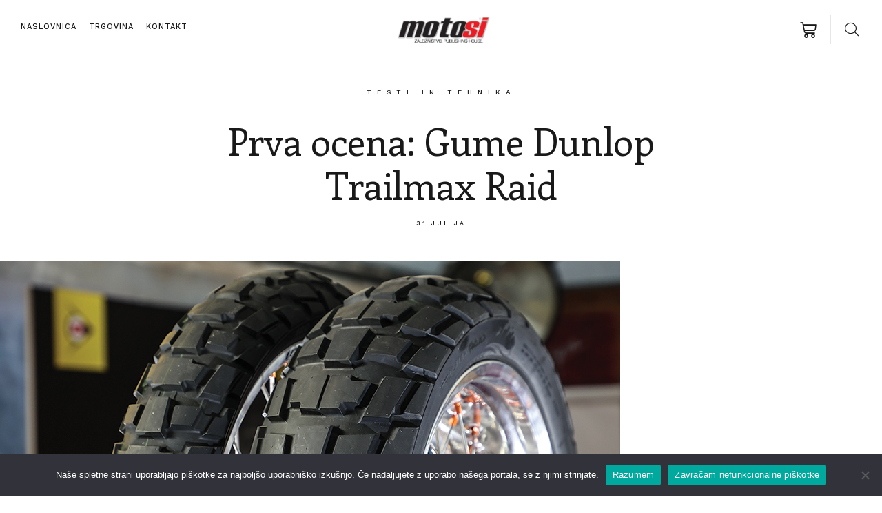

--- FILE ---
content_type: text/css
request_url: https://www.moto.si/wp-content/uploads/elementor/custom-icons/theme-icons/style.css?ver=1.0.0
body_size: 276
content:
@font-face {
  font-family: 'theme-icons';
  src:
    url('fonts/theme-icons.ttf?a2tc3n') format('truetype'),
    url('fonts/theme-icons.woff?a2tc3n') format('woff'),
    url('fonts/theme-icons.svg?a2tc3n#theme-icons') format('svg');
  font-weight: normal;
  font-style: normal;
  font-display: block;
}

[class^="vamtam-theme-"], [class*=" vamtam-theme-"] {
  /* use !important to prevent issues with browser extensions that change fonts */
  font-family: 'theme-icons' !important;
  speak: never;
  font-style: normal;
  font-weight: normal;
  font-variant: normal;
  text-transform: none;
  line-height: 1;

  /* Better Font Rendering =========== */
  -webkit-font-smoothing: antialiased;
  -moz-osx-font-smoothing: grayscale;
}

.vamtam-theme-arrow-left:before {
  content: "\e900";
}
.vamtam-theme-arrow-right:before {
  content: "\e901";
}
.vamtam-theme-arrow-down:before {
  content: "\e902";
}
.vamtam-theme-arrow-up:before {
  content: "\e903";
}
.vamtam-theme-spot:before {
  content: "\e904";
}
.vamtam-theme-menu:before {
  content: "\e905";
}
.vamtam-theme-search:before {
  content: "\e906";
}
.vamtam-theme-search-short:before {
  content: "\e90b";
}
.vamtam-theme-shoping-cart:before {
  content: "\e907";
}
.vamtam-theme-close:before {
  content: "\e908";
}
.vamtam-theme-minus:before {
  content: "\e909";
}
.vamtam-theme-plus:before {
  content: "\e90a";
}
.vamtam-theme-slash:before {
  content: "\e90c";
}


--- FILE ---
content_type: text/css
request_url: https://www.moto.si/wp-content/uploads/elementor/css/post-9312.css?ver=1715864820
body_size: 2313
content:
.elementor-9312 .elementor-element.elementor-element-a860a2e > .elementor-container > .elementor-column > .elementor-widget-wrap{align-content:center;align-items:center;}.elementor-9312 .elementor-element.elementor-element-a860a2e:not(.elementor-motion-effects-element-type-background), .elementor-9312 .elementor-element.elementor-element-a860a2e > .elementor-motion-effects-container > .elementor-motion-effects-layer{background-color:var( --e-global-color-vamtam_accent_5 );}.elementor-9312 .elementor-element.elementor-element-a860a2e{transition:background 0.3s, border 0.3s, border-radius 0.3s, box-shadow 0.3s;padding:20px 30px 20px 30px;z-index:100;}.elementor-9312 .elementor-element.elementor-element-a860a2e > .elementor-background-overlay{transition:background 0.3s, border-radius 0.3s, opacity 0.3s;}.elementor-bc-flex-widget .elementor-9312 .elementor-element.elementor-element-fd3adef.elementor-column .elementor-widget-wrap{align-items:center;}.elementor-9312 .elementor-element.elementor-element-fd3adef.elementor-column.elementor-element[data-element_type="column"] > .elementor-widget-wrap.elementor-element-populated{align-content:center;align-items:center;}.elementor-9312 .elementor-element.elementor-element-fd3adef > .elementor-element-populated{padding:0px 0px 0px 0px;}.elementor-9312 .elementor-element.elementor-element-0f5207b{width:auto;max-width:auto;--e-nav-menu-horizontal-menu-item-margin:calc( 18px / 2 );}.elementor-9312 .elementor-element.elementor-element-0f5207b > .elementor-widget-container{margin:0px 0px 0px 0px;padding:0% 0% 0% 0%;}.elementor-9312 .elementor-element.elementor-element-0f5207b .elementor-menu-toggle{margin:0 auto;background-color:#FFFFFF00;}.elementor-9312 .elementor-element.elementor-element-0f5207b .elementor-nav-menu .elementor-item{font-family:var( --e-global-typography-9d7ca7f-font-family ), Sans-serif;font-size:var( --e-global-typography-9d7ca7f-font-size );font-weight:var( --e-global-typography-9d7ca7f-font-weight );text-transform:var( --e-global-typography-9d7ca7f-text-transform );line-height:var( --e-global-typography-9d7ca7f-line-height );letter-spacing:var( --e-global-typography-9d7ca7f-letter-spacing );}.elementor-9312 .elementor-element.elementor-element-0f5207b .elementor-nav-menu--main .elementor-item.elementor-item-active{color:var( --e-global-color-vamtam_accent_3 );}.elementor-9312 .elementor-element.elementor-element-0f5207b .elementor-nav-menu--main .elementor-item{padding-left:0px;padding-right:0px;}.elementor-9312 .elementor-element.elementor-element-0f5207b .elementor-nav-menu--main:not(.elementor-nav-menu--layout-horizontal) .elementor-nav-menu > li:not(:last-child){margin-bottom:18px;}.elementor-9312 .elementor-element.elementor-element-0f5207b .elementor-nav-menu--dropdown a, .elementor-9312 .elementor-element.elementor-element-0f5207b .elementor-menu-toggle{color:var( --e-global-color-vamtam_accent_2 );}.elementor-9312 .elementor-element.elementor-element-0f5207b .elementor-nav-menu--dropdown{background-color:var( --e-global-color-vamtam_accent_5 );border-style:solid;border-width:0px 0px 0px 1px;border-color:var( --e-global-color-vamtam_accent_7 );}.elementor-9312 .elementor-element.elementor-element-0f5207b .elementor-nav-menu--dropdown a:hover,
					.elementor-9312 .elementor-element.elementor-element-0f5207b .elementor-nav-menu--dropdown a.elementor-item-active,
					.elementor-9312 .elementor-element.elementor-element-0f5207b .elementor-nav-menu--dropdown a.highlighted,
					.elementor-9312 .elementor-element.elementor-element-0f5207b .elementor-menu-toggle:hover{color:var( --e-global-color-vamtam_accent_3 );}.elementor-9312 .elementor-element.elementor-element-0f5207b .elementor-nav-menu--dropdown a:hover,
					.elementor-9312 .elementor-element.elementor-element-0f5207b .elementor-nav-menu--dropdown a.elementor-item-active,
					.elementor-9312 .elementor-element.elementor-element-0f5207b .elementor-nav-menu--dropdown a.highlighted{background-color:var( --e-global-color-vamtam_accent_5 );}.elementor-9312 .elementor-element.elementor-element-0f5207b .elementor-nav-menu--dropdown a.elementor-item-active{color:var( --e-global-color-vamtam_accent_6 );background-color:var( --e-global-color-vamtam_accent_5 );}.elementor-9312 .elementor-element.elementor-element-0f5207b .elementor-nav-menu--dropdown .elementor-item, .elementor-9312 .elementor-element.elementor-element-0f5207b .elementor-nav-menu--dropdown  .elementor-sub-item{font-family:"Work Sans", Sans-serif;font-size:10px;font-weight:500;text-transform:uppercase;letter-spacing:1px;}.elementor-9312 .elementor-element.elementor-element-0f5207b .elementor-nav-menu--dropdown a{padding-left:10px;padding-right:10px;}.elementor-9312 .elementor-element.elementor-element-0f5207b .elementor-nav-menu--main > .elementor-nav-menu > li > .elementor-nav-menu--dropdown, .elementor-9312 .elementor-element.elementor-element-0f5207b .elementor-nav-menu__container.elementor-nav-menu--dropdown{margin-top:0px !important;}.elementor-9312 .elementor-element.elementor-element-0f5207b div.elementor-menu-toggle{color:var( --e-global-color-vamtam_accent_2 );}.elementor-9312 .elementor-element.elementor-element-0f5207b div.elementor-menu-toggle svg{fill:var( --e-global-color-vamtam_accent_2 );}.elementor-9312 .elementor-element.elementor-element-0f5207b div.elementor-menu-toggle:hover{color:var( --e-global-color-vamtam_accent_3 );}.elementor-9312 .elementor-element.elementor-element-0f5207b div.elementor-menu-toggle:hover svg{fill:var( --e-global-color-vamtam_accent_3 );}.elementor-bc-flex-widget .elementor-9312 .elementor-element.elementor-element-d8180ff.elementor-column .elementor-widget-wrap{align-items:center;}.elementor-9312 .elementor-element.elementor-element-d8180ff.elementor-column.elementor-element[data-element_type="column"] > .elementor-widget-wrap.elementor-element-populated{align-content:center;align-items:center;}.elementor-9312 .elementor-element.elementor-element-d8180ff.elementor-column > .elementor-widget-wrap{justify-content:center;}.elementor-9312 .elementor-element.elementor-element-d8180ff > .elementor-element-populated{padding:0px 10px 0px 10px;}.elementor-9312 .elementor-element.elementor-element-f607bc4{text-align:center;}.elementor-9312 .elementor-element.elementor-element-f607bc4 img{width:170px;}.elementor-bc-flex-widget .elementor-9312 .elementor-element.elementor-element-267f6c1.elementor-column .elementor-widget-wrap{align-items:center;}.elementor-9312 .elementor-element.elementor-element-267f6c1.elementor-column.elementor-element[data-element_type="column"] > .elementor-widget-wrap.elementor-element-populated{align-content:center;align-items:center;}.elementor-9312 .elementor-element.elementor-element-267f6c1.elementor-column > .elementor-widget-wrap{justify-content:flex-end;}.elementor-9312 .elementor-element.elementor-element-022394d{width:auto;max-width:auto;--divider-style:solid;--subtotal-divider-style:solid;--elementor-remove-from-cart-button:none;--remove-from-cart-button:block;--toggle-button-icon-color:var( --e-global-color-vamtam_accent_2 );--toggle-button-background-color:#02010100;--toggle-button-border-color:#02010100;--toggle-button-icon-hover-color:var( --e-global-color-vamtam_accent_3 );--toggle-button-border-width:0px;--toggle-icon-size:24px;--toggle-icon-padding:0px 0px 0px 0px;--items-indicator-text-color:var( --e-global-color-vamtam_accent_5 );--items-indicator-background-color:var( --e-global-color-vamtam_accent_6 );--cart-border-style:none;--divider-color:var( --e-global-color-vamtam_accent_7 );--subtotal-divider-color:var( --e-global-color-vamtam_accent_7 );--divider-width:1px;--subtotal-divider-top-width:1px;--subtotal-divider-right-width:1px;--subtotal-divider-bottom-width:1px;--subtotal-divider-left-width:1px;--view-cart-button-text-color:var( --e-global-color-vamtam_accent_1 );--checkout-button-text-color:var( --e-global-color-vamtam_accent_2 );}.elementor-9312 .elementor-element.elementor-element-022394d > .elementor-widget-container{margin:-10px 0px -10px 0px;padding:10px 20px 5px 15px;border-style:solid;border-width:0px 1px 0px 0px;border-color:var( --e-global-color-vamtam_accent_7 );border-radius:0px 0px 0px 0px;}.elementor-9312 .elementor-element.elementor-element-022394d .elementor-menu-cart__container .elementor-menu-cart__main .elementor-menu-cart__product{padding-top:30px;padding-bottom:30px;}.elementor-9312 .elementor-element.elementor-element-022394d .elementor-menu-cart__subtotal{font-family:"Work Sans", Sans-serif;font-size:14px;font-weight:600;text-transform:uppercase;text-decoration:none;line-height:1.2em;}.elementor-9312 .elementor-element.elementor-element-022394d .widget_shopping_cart_content{--subtotal-divider-left-width:0;--subtotal-divider-right-width:0;}.elementor-9312 .elementor-element.elementor-element-022394d .elementor-menu-cart__product-name a{font-family:var( --e-global-typography-3b1c740-font-family ), Sans-serif;font-size:var( --e-global-typography-3b1c740-font-size );font-weight:var( --e-global-typography-3b1c740-font-weight );line-height:var( --e-global-typography-3b1c740-line-height );}.elementor-9312 .elementor-element.elementor-element-022394d .elementor-menu-cart__product-price{font-family:var( --e-global-typography-3b1c740-font-family ), Sans-serif;font-size:var( --e-global-typography-3b1c740-font-size );font-weight:var( --e-global-typography-3b1c740-font-weight );line-height:var( --e-global-typography-3b1c740-line-height );}.elementor-9312 .elementor-element.elementor-element-022394d .elementor-menu-cart__container .elementor-menu-cart__main .elementor-menu-cart__footer-buttons{padding:20px 7% 20px 7%;}.elementor-9312 .elementor-element.elementor-element-022394d .elementor-button.elementor-button--view-cart{background-color:var( --e-global-color-vamtam_accent_2 );}.elementor-9312 .elementor-element.elementor-element-022394d .elementor-button.elementor-button--view-cart:hover, .elementor-9312 .elementor-element.elementor-element-022394d .elementor-button.elementor-button--view-cart:focus{color:var( --e-global-color-vamtam_accent_5 );background-color:var( --e-global-color-vamtam_accent_6 );}.elementor-9312 .elementor-element.elementor-element-022394d .elementor-button.elementor-button--view-cart:hover svg, .elementor-9312 .elementor-element.elementor-element-022394d .elementor-button.elementor-button--view-cart:focus svg{fill:var( --e-global-color-vamtam_accent_5 );}.elementor-9312 .elementor-element.elementor-element-022394d .elementor-button.elementor-button--checkout{background-color:var( --e-global-color-vamtam_accent_1 );}.elementor-9312 .elementor-element.elementor-element-022394d .elementor-button.elementor-button--checkout:hover, .elementor-9312 .elementor-element.elementor-element-022394d .elementor-button.elementor-button--checkout:focus{color:var( --e-global-color-vamtam_accent_5 );background-color:var( --e-global-color-vamtam_accent_6 );}.elementor-9312 .elementor-element.elementor-element-022394d .elementor-button.elementor-button--checkout:hover svg, .elementor-9312 .elementor-element.elementor-element-022394d .elementor-button.elementor-button--checkout:focus svg{fill:var( --e-global-color-vamtam_accent_5 );}.elementor-9312 .elementor-element.elementor-element-f9f0538{width:auto;max-width:auto;}.elementor-9312 .elementor-element.elementor-element-f9f0538 > .elementor-widget-container{margin:0px 0px 0px 0px;padding:5px 0px 0px 20px;}.elementor-9312 .elementor-element.elementor-element-f9f0538 .elementor-icon-wrapper{text-align:right;}.elementor-9312 .elementor-element.elementor-element-f9f0538.elementor-view-stacked .elementor-icon{background-color:var( --e-global-color-vamtam_accent_2 );}.elementor-9312 .elementor-element.elementor-element-f9f0538.elementor-view-framed .elementor-icon, .elementor-9312 .elementor-element.elementor-element-f9f0538.elementor-view-default .elementor-icon{color:var( --e-global-color-vamtam_accent_2 );border-color:var( --e-global-color-vamtam_accent_2 );}.elementor-9312 .elementor-element.elementor-element-f9f0538.elementor-view-framed .elementor-icon, .elementor-9312 .elementor-element.elementor-element-f9f0538.elementor-view-default .elementor-icon svg{fill:var( --e-global-color-vamtam_accent_2 );}.elementor-9312 .elementor-element.elementor-element-f9f0538.elementor-view-stacked .elementor-icon:hover{background-color:var( --e-global-color-vamtam_accent_3 );}.elementor-9312 .elementor-element.elementor-element-f9f0538.elementor-view-framed .elementor-icon:hover, .elementor-9312 .elementor-element.elementor-element-f9f0538.elementor-view-default .elementor-icon:hover{color:var( --e-global-color-vamtam_accent_3 );border-color:var( --e-global-color-vamtam_accent_3 );}.elementor-9312 .elementor-element.elementor-element-f9f0538.elementor-view-framed .elementor-icon:hover, .elementor-9312 .elementor-element.elementor-element-f9f0538.elementor-view-default .elementor-icon:hover svg{fill:var( --e-global-color-vamtam_accent_3 );}.elementor-9312 .elementor-element.elementor-element-f9f0538 .elementor-icon{font-size:20px;}.elementor-9312 .elementor-element.elementor-element-f9f0538 .elementor-icon svg{height:20px;}.elementor-9312 .elementor-element.elementor-element-9bb8e1a > .elementor-container > .elementor-column > .elementor-widget-wrap{align-content:center;align-items:center;}.elementor-9312 .elementor-element.elementor-element-9bb8e1a:not(.elementor-motion-effects-element-type-background), .elementor-9312 .elementor-element.elementor-element-9bb8e1a > .elementor-motion-effects-container > .elementor-motion-effects-layer{background-color:var( --e-global-color-vamtam_accent_5 );}.elementor-9312 .elementor-element.elementor-element-9bb8e1a{transition:background 0.3s, border 0.3s, border-radius 0.3s, box-shadow 0.3s;padding:25px 30px 25px 30px;z-index:100;}.elementor-9312 .elementor-element.elementor-element-9bb8e1a > .elementor-background-overlay{transition:background 0.3s, border-radius 0.3s, opacity 0.3s;}.elementor-bc-flex-widget .elementor-9312 .elementor-element.elementor-element-9c1d06a.elementor-column .elementor-widget-wrap{align-items:center;}.elementor-9312 .elementor-element.elementor-element-9c1d06a.elementor-column.elementor-element[data-element_type="column"] > .elementor-widget-wrap.elementor-element-populated{align-content:center;align-items:center;}.elementor-9312 .elementor-element.elementor-element-9c1d06a > .elementor-element-populated{transition:background 0.3s, border 0.3s, border-radius 0.3s, box-shadow 0.3s;padding:0px 0px 0px 0px;}.elementor-9312 .elementor-element.elementor-element-9c1d06a > .elementor-element-populated > .elementor-background-overlay{transition:background 0.3s, border-radius 0.3s, opacity 0.3s;}.elementor-9312 .elementor-element.elementor-element-e3ad35c{width:auto;max-width:auto;}.elementor-9312 .elementor-element.elementor-element-e3ad35c > .elementor-widget-container{margin:0px 35px 0px 0px;padding:0% 0% 0% 0%;}.elementor-9312 .elementor-element.elementor-element-e3ad35c .elementor-icon-wrapper{text-align:left;}.elementor-9312 .elementor-element.elementor-element-e3ad35c.elementor-view-stacked .elementor-icon{background-color:var( --e-global-color-vamtam_accent_2 );}.elementor-9312 .elementor-element.elementor-element-e3ad35c.elementor-view-framed .elementor-icon, .elementor-9312 .elementor-element.elementor-element-e3ad35c.elementor-view-default .elementor-icon{color:var( --e-global-color-vamtam_accent_2 );border-color:var( --e-global-color-vamtam_accent_2 );}.elementor-9312 .elementor-element.elementor-element-e3ad35c.elementor-view-framed .elementor-icon, .elementor-9312 .elementor-element.elementor-element-e3ad35c.elementor-view-default .elementor-icon svg{fill:var( --e-global-color-vamtam_accent_2 );}.elementor-9312 .elementor-element.elementor-element-e3ad35c .elementor-icon{font-size:30px;}.elementor-9312 .elementor-element.elementor-element-e3ad35c .elementor-icon svg{height:30px;}.elementor-9312 .elementor-element.elementor-element-32b36e9{width:auto;max-width:auto;--e-nav-menu-horizontal-menu-item-margin:calc( 20px / 2 );}.elementor-9312 .elementor-element.elementor-element-32b36e9 > .elementor-widget-container{margin:0px 0px 0px 0px;padding:0% 0% 0% 0%;}.elementor-9312 .elementor-element.elementor-element-32b36e9 .elementor-menu-toggle{margin-right:auto;background-color:#FFFFFF00;}.elementor-9312 .elementor-element.elementor-element-32b36e9 .elementor-nav-menu .elementor-item{font-family:"Work Sans", Sans-serif;font-size:11px;font-weight:500;text-transform:uppercase;line-height:1.1em;letter-spacing:1.83px;}.elementor-9312 .elementor-element.elementor-element-32b36e9 .elementor-nav-menu--main .elementor-item{padding-left:0px;padding-right:0px;}.elementor-9312 .elementor-element.elementor-element-32b36e9 .elementor-nav-menu--main:not(.elementor-nav-menu--layout-horizontal) .elementor-nav-menu > li:not(:last-child){margin-bottom:20px;}.elementor-9312 .elementor-element.elementor-element-32b36e9 .elementor-nav-menu--dropdown a, .elementor-9312 .elementor-element.elementor-element-32b36e9 .elementor-menu-toggle{color:var( --e-global-color-vamtam_accent_2 );}.elementor-9312 .elementor-element.elementor-element-32b36e9 .elementor-nav-menu--dropdown{background-color:var( --e-global-color-vamtam_accent_1 );border-style:solid;border-color:var( --e-global-color-vamtam_accent_1 );}.elementor-9312 .elementor-element.elementor-element-32b36e9 .elementor-nav-menu--dropdown a:hover,
					.elementor-9312 .elementor-element.elementor-element-32b36e9 .elementor-nav-menu--dropdown a.elementor-item-active,
					.elementor-9312 .elementor-element.elementor-element-32b36e9 .elementor-nav-menu--dropdown a.highlighted,
					.elementor-9312 .elementor-element.elementor-element-32b36e9 .elementor-menu-toggle:hover{color:var( --e-global-color-vamtam_accent_6 );}.elementor-9312 .elementor-element.elementor-element-32b36e9 .elementor-nav-menu--dropdown a:hover,
					.elementor-9312 .elementor-element.elementor-element-32b36e9 .elementor-nav-menu--dropdown a.elementor-item-active,
					.elementor-9312 .elementor-element.elementor-element-32b36e9 .elementor-nav-menu--dropdown a.highlighted{background-color:var( --e-global-color-vamtam_accent_5 );}.elementor-9312 .elementor-element.elementor-element-32b36e9 .elementor-nav-menu--dropdown a.elementor-item-active{color:var( --e-global-color-vamtam_accent_6 );background-color:var( --e-global-color-vamtam_accent_5 );}.elementor-9312 .elementor-element.elementor-element-32b36e9 .elementor-nav-menu--dropdown li:not(:last-child){border-style:solid;border-color:var( --e-global-color-vamtam_accent_5 );border-bottom-width:1px;}.elementor-9312 .elementor-element.elementor-element-32b36e9 div.elementor-menu-toggle{color:var( --e-global-color-vamtam_accent_2 );}.elementor-9312 .elementor-element.elementor-element-32b36e9 div.elementor-menu-toggle svg{fill:var( --e-global-color-vamtam_accent_2 );}.elementor-9312 .elementor-element.elementor-element-32b36e9 div.elementor-menu-toggle:hover{color:var( --e-global-color-vamtam_accent_2 );}.elementor-9312 .elementor-element.elementor-element-32b36e9 div.elementor-menu-toggle:hover svg{fill:var( --e-global-color-vamtam_accent_2 );}.elementor-bc-flex-widget .elementor-9312 .elementor-element.elementor-element-737a194.elementor-column .elementor-widget-wrap{align-items:center;}.elementor-9312 .elementor-element.elementor-element-737a194.elementor-column.elementor-element[data-element_type="column"] > .elementor-widget-wrap.elementor-element-populated{align-content:center;align-items:center;}.elementor-9312 .elementor-element.elementor-element-737a194 > .elementor-element-populated{transition:background 0.3s, border 0.3s, border-radius 0.3s, box-shadow 0.3s;padding:0px 10px 0px 10px;}.elementor-9312 .elementor-element.elementor-element-737a194 > .elementor-element-populated > .elementor-background-overlay{transition:background 0.3s, border-radius 0.3s, opacity 0.3s;}.elementor-9312 .elementor-element.elementor-element-d1dd152 img{width:100%;}.elementor-bc-flex-widget .elementor-9312 .elementor-element.elementor-element-5fe757f.elementor-column .elementor-widget-wrap{align-items:center;}.elementor-9312 .elementor-element.elementor-element-5fe757f.elementor-column.elementor-element[data-element_type="column"] > .elementor-widget-wrap.elementor-element-populated{align-content:center;align-items:center;}.elementor-9312 .elementor-element.elementor-element-5fe757f.elementor-column > .elementor-widget-wrap{justify-content:flex-end;}.elementor-9312 .elementor-element.elementor-element-5fe757f > .elementor-element-populated{transition:background 0.3s, border 0.3s, border-radius 0.3s, box-shadow 0.3s;}.elementor-9312 .elementor-element.elementor-element-5fe757f > .elementor-element-populated > .elementor-background-overlay{transition:background 0.3s, border-radius 0.3s, opacity 0.3s;}.elementor-9312 .elementor-element.elementor-element-6872ec7{width:auto;max-width:auto;--e-nav-menu-horizontal-menu-item-margin:calc( 18px / 2 );}.elementor-9312 .elementor-element.elementor-element-6872ec7 > .elementor-widget-container{margin:0px 0px 0px 0px;padding:0% 0% 0% 0%;}.elementor-9312 .elementor-element.elementor-element-6872ec7 .elementor-nav-menu .elementor-item{font-family:var( --e-global-typography-9d7ca7f-font-family ), Sans-serif;font-size:var( --e-global-typography-9d7ca7f-font-size );font-weight:var( --e-global-typography-9d7ca7f-font-weight );text-transform:var( --e-global-typography-9d7ca7f-text-transform );line-height:var( --e-global-typography-9d7ca7f-line-height );letter-spacing:var( --e-global-typography-9d7ca7f-letter-spacing );}.elementor-9312 .elementor-element.elementor-element-6872ec7 .elementor-nav-menu--main .elementor-item.elementor-item-active{color:var( --e-global-color-vamtam_accent_3 );}.elementor-9312 .elementor-element.elementor-element-6872ec7 .elementor-nav-menu--main .elementor-item{padding-left:0px;padding-right:0px;padding-top:9px;padding-bottom:9px;}.elementor-9312 .elementor-element.elementor-element-6872ec7 .elementor-nav-menu--main:not(.elementor-nav-menu--layout-horizontal) .elementor-nav-menu > li:not(:last-child){margin-bottom:18px;}.elementor-9312 .elementor-element.elementor-element-6872ec7 .elementor-nav-menu--dropdown a, .elementor-9312 .elementor-element.elementor-element-6872ec7 .elementor-menu-toggle{color:var( --e-global-color-vamtam_accent_2 );}.elementor-9312 .elementor-element.elementor-element-6872ec7 .elementor-nav-menu--dropdown{background-color:var( --e-global-color-vamtam_accent_5 );border-style:solid;border-width:0px 0px 0px 1px;border-color:var( --e-global-color-vamtam_accent_7 );}.elementor-9312 .elementor-element.elementor-element-6872ec7 .elementor-nav-menu--dropdown a:hover,
					.elementor-9312 .elementor-element.elementor-element-6872ec7 .elementor-nav-menu--dropdown a.elementor-item-active,
					.elementor-9312 .elementor-element.elementor-element-6872ec7 .elementor-nav-menu--dropdown a.highlighted,
					.elementor-9312 .elementor-element.elementor-element-6872ec7 .elementor-menu-toggle:hover{color:var( --e-global-color-vamtam_accent_3 );}.elementor-9312 .elementor-element.elementor-element-6872ec7 .elementor-nav-menu--dropdown a:hover,
					.elementor-9312 .elementor-element.elementor-element-6872ec7 .elementor-nav-menu--dropdown a.elementor-item-active,
					.elementor-9312 .elementor-element.elementor-element-6872ec7 .elementor-nav-menu--dropdown a.highlighted{background-color:var( --e-global-color-vamtam_accent_5 );}.elementor-9312 .elementor-element.elementor-element-6872ec7 .elementor-nav-menu--dropdown a.elementor-item-active{color:var( --e-global-color-vamtam_accent_6 );background-color:var( --e-global-color-vamtam_accent_5 );}.elementor-9312 .elementor-element.elementor-element-6872ec7 .elementor-nav-menu--dropdown .elementor-item, .elementor-9312 .elementor-element.elementor-element-6872ec7 .elementor-nav-menu--dropdown  .elementor-sub-item{font-family:"Work Sans", Sans-serif;font-size:10px;font-weight:500;text-transform:uppercase;letter-spacing:1px;}.elementor-9312 .elementor-element.elementor-element-6872ec7 .elementor-nav-menu--dropdown a{padding-left:10px;padding-right:10px;}.elementor-9312 .elementor-element.elementor-element-6872ec7 .elementor-nav-menu--main > .elementor-nav-menu > li > .elementor-nav-menu--dropdown, .elementor-9312 .elementor-element.elementor-element-6872ec7 .elementor-nav-menu__container.elementor-nav-menu--dropdown{margin-top:0px !important;}.elementor-9312 .elementor-element.elementor-element-7c5c595{width:auto;max-width:auto;--divider-style:solid;--subtotal-divider-style:solid;--elementor-remove-from-cart-button:none;--remove-from-cart-button:block;--toggle-button-icon-color:var( --e-global-color-vamtam_accent_6 );--toggle-button-background-color:#02010100;--toggle-button-border-color:#02010100;--toggle-button-border-width:0px;--toggle-icon-size:22px;--items-indicator-text-color:var( --e-global-color-vamtam_accent_5 );--items-indicator-background-color:var( --e-global-color-vamtam_accent_6 );--cart-border-style:none;}.elementor-9312 .elementor-element.elementor-element-7c5c595 > .elementor-widget-container{margin:0px 0px 0px 0px;padding:10px 20px 5px 15px;border-style:solid;border-width:0px 1px 0px 0px;border-color:var( --e-global-color-vamtam_accent_7 );border-radius:0px 0px 0px 0px;}.elementor-9312 .elementor-element.elementor-element-7c5c595 .widget_shopping_cart_content{--subtotal-divider-left-width:0;--subtotal-divider-right-width:0;}.elementor-9312 .elementor-element.elementor-element-7c5c595 .elementor-menu-cart__container .elementor-menu-cart__main .elementor-menu-cart__footer-buttons{padding:20px 7% 20px 7%;}.elementor-9312 .elementor-element.elementor-element-212b366{width:auto;max-width:auto;}.elementor-9312 .elementor-element.elementor-element-212b366 > .elementor-widget-container{margin:0px 0px 0px 0px;padding:5px 0px 0px 0px;}.elementor-9312 .elementor-element.elementor-element-212b366 .elementor-icon-wrapper{text-align:right;}.elementor-9312 .elementor-element.elementor-element-212b366.elementor-view-stacked .elementor-icon{background-color:var( --e-global-color-vamtam_accent_6 );}.elementor-9312 .elementor-element.elementor-element-212b366.elementor-view-framed .elementor-icon, .elementor-9312 .elementor-element.elementor-element-212b366.elementor-view-default .elementor-icon{color:var( --e-global-color-vamtam_accent_6 );border-color:var( --e-global-color-vamtam_accent_6 );}.elementor-9312 .elementor-element.elementor-element-212b366.elementor-view-framed .elementor-icon, .elementor-9312 .elementor-element.elementor-element-212b366.elementor-view-default .elementor-icon svg{fill:var( --e-global-color-vamtam_accent_6 );}.elementor-9312 .elementor-element.elementor-element-212b366 .elementor-icon{font-size:20px;}.elementor-9312 .elementor-element.elementor-element-212b366 .elementor-icon svg{height:20px;}@media(max-width:1024px){.elementor-9312 .elementor-element.elementor-element-a860a2e{padding:25px 30px 25px 30px;}.elementor-9312 .elementor-element.elementor-element-0f5207b .elementor-nav-menu .elementor-item{font-size:var( --e-global-typography-9d7ca7f-font-size );line-height:var( --e-global-typography-9d7ca7f-line-height );letter-spacing:var( --e-global-typography-9d7ca7f-letter-spacing );}.elementor-9312 .elementor-element.elementor-element-0f5207b .elementor-nav-menu--dropdown a{padding-top:20px;padding-bottom:20px;}.elementor-9312 .elementor-element.elementor-element-0f5207b .elementor-nav-menu--main > .elementor-nav-menu > li > .elementor-nav-menu--dropdown, .elementor-9312 .elementor-element.elementor-element-0f5207b .elementor-nav-menu__container.elementor-nav-menu--dropdown{margin-top:14px !important;}.elementor-9312 .elementor-element.elementor-element-0f5207b{--nav-menu-icon-size:23px;}.elementor-9312 .elementor-element.elementor-element-022394d .elementor-menu-cart__product-name a{font-size:var( --e-global-typography-3b1c740-font-size );line-height:var( --e-global-typography-3b1c740-line-height );}.elementor-9312 .elementor-element.elementor-element-022394d .elementor-menu-cart__product-price{font-size:var( --e-global-typography-3b1c740-font-size );line-height:var( --e-global-typography-3b1c740-line-height );}.elementor-9312 .elementor-element.elementor-element-9bb8e1a{padding:25px 30px 25px 30px;}.elementor-9312 .elementor-element.elementor-element-32b36e9 .elementor-nav-menu--dropdown .elementor-item, .elementor-9312 .elementor-element.elementor-element-32b36e9 .elementor-nav-menu--dropdown  .elementor-sub-item{font-size:13px;}.elementor-9312 .elementor-element.elementor-element-32b36e9 .elementor-nav-menu--dropdown a{padding-left:36px;padding-right:36px;padding-top:20px;padding-bottom:20px;}.elementor-9312 .elementor-element.elementor-element-32b36e9 .elementor-nav-menu--main > .elementor-nav-menu > li > .elementor-nav-menu--dropdown, .elementor-9312 .elementor-element.elementor-element-32b36e9 .elementor-nav-menu__container.elementor-nav-menu--dropdown{margin-top:14px !important;}.elementor-9312 .elementor-element.elementor-element-32b36e9{--nav-menu-icon-size:26px;}.elementor-9312 .elementor-element.elementor-element-737a194.elementor-column > .elementor-widget-wrap{justify-content:center;}.elementor-9312 .elementor-element.elementor-element-d1dd152 > .elementor-widget-container{padding:0px 10px 0px 10px;}.elementor-9312 .elementor-element.elementor-element-d1dd152{text-align:center;}.elementor-9312 .elementor-element.elementor-element-d1dd152 img{width:150px;}.elementor-9312 .elementor-element.elementor-element-6872ec7 .elementor-nav-menu .elementor-item{font-size:var( --e-global-typography-9d7ca7f-font-size );line-height:var( --e-global-typography-9d7ca7f-line-height );letter-spacing:var( --e-global-typography-9d7ca7f-letter-spacing );}.elementor-9312 .elementor-element.elementor-element-6872ec7 .elementor-nav-menu--dropdown a{padding-top:20px;padding-bottom:20px;}.elementor-9312 .elementor-element.elementor-element-6872ec7 .elementor-nav-menu--main > .elementor-nav-menu > li > .elementor-nav-menu--dropdown, .elementor-9312 .elementor-element.elementor-element-6872ec7 .elementor-nav-menu__container.elementor-nav-menu--dropdown{margin-top:14px !important;}.elementor-9312 .elementor-element.elementor-element-7c5c595 > .elementor-widget-container{margin:-7px 0px -7px 0px;}.elementor-9312 .elementor-element.elementor-element-7c5c595{--toggle-icon-padding:0px 0px 0px 0px;}.elementor-9312 .elementor-element.elementor-element-212b366 > .elementor-widget-container{padding:5px 0px 0px 20px;}}@media(max-width:767px){.elementor-9312 .elementor-element.elementor-element-a860a2e{padding:20px 20px 20px 20px;}.elementor-9312 .elementor-element.elementor-element-fd3adef{width:20%;}.elementor-9312 .elementor-element.elementor-element-0f5207b .elementor-nav-menu .elementor-item{font-size:var( --e-global-typography-9d7ca7f-font-size );line-height:var( --e-global-typography-9d7ca7f-line-height );letter-spacing:var( --e-global-typography-9d7ca7f-letter-spacing );}.elementor-9312 .elementor-element.elementor-element-d8180ff{width:60%;}.elementor-9312 .elementor-element.elementor-element-267f6c1{width:20%;}.elementor-9312 .elementor-element.elementor-element-022394d .elementor-menu-cart__product-name a{font-size:var( --e-global-typography-3b1c740-font-size );line-height:var( --e-global-typography-3b1c740-line-height );}.elementor-9312 .elementor-element.elementor-element-022394d .elementor-menu-cart__product-price{font-size:var( --e-global-typography-3b1c740-font-size );line-height:var( --e-global-typography-3b1c740-line-height );}.elementor-9312 .elementor-element.elementor-element-9bb8e1a{padding:20px 30px 20px 25px;}.elementor-9312 .elementor-element.elementor-element-9c1d06a{width:30%;}.elementor-bc-flex-widget .elementor-9312 .elementor-element.elementor-element-9c1d06a.elementor-column .elementor-widget-wrap{align-items:center;}.elementor-9312 .elementor-element.elementor-element-9c1d06a.elementor-column.elementor-element[data-element_type="column"] > .elementor-widget-wrap.elementor-element-populated{align-content:center;align-items:center;}.elementor-9312 .elementor-element.elementor-element-32b36e9 .elementor-nav-menu--dropdown{border-width:1px 0px 0px 0px;}.elementor-9312 .elementor-element.elementor-element-32b36e9 .elementor-nav-menu--dropdown a{padding-top:20px;padding-bottom:20px;}.elementor-9312 .elementor-element.elementor-element-737a194{width:40%;}.elementor-bc-flex-widget .elementor-9312 .elementor-element.elementor-element-737a194.elementor-column .elementor-widget-wrap{align-items:center;}.elementor-9312 .elementor-element.elementor-element-737a194.elementor-column.elementor-element[data-element_type="column"] > .elementor-widget-wrap.elementor-element-populated{align-content:center;align-items:center;}.elementor-9312 .elementor-element.elementor-element-737a194.elementor-column > .elementor-widget-wrap{justify-content:center;}.elementor-9312 .elementor-element.elementor-element-737a194 > .elementor-element-populated{margin:0px 0px 0px 0px;--e-column-margin-right:0px;--e-column-margin-left:0px;padding:0px 5px 0px 5px;}.elementor-9312 .elementor-element.elementor-element-d1dd152 img{width:130px;}.elementor-9312 .elementor-element.elementor-element-5fe757f{width:30%;}.elementor-bc-flex-widget .elementor-9312 .elementor-element.elementor-element-5fe757f.elementor-column .elementor-widget-wrap{align-items:center;}.elementor-9312 .elementor-element.elementor-element-5fe757f.elementor-column.elementor-element[data-element_type="column"] > .elementor-widget-wrap.elementor-element-populated{align-content:center;align-items:center;}.elementor-9312 .elementor-element.elementor-element-5fe757f.elementor-column > .elementor-widget-wrap{justify-content:flex-end;}.elementor-9312 .elementor-element.elementor-element-6872ec7 .elementor-nav-menu .elementor-item{font-size:var( --e-global-typography-9d7ca7f-font-size );line-height:var( --e-global-typography-9d7ca7f-line-height );letter-spacing:var( --e-global-typography-9d7ca7f-letter-spacing );}.elementor-9312 .elementor-element.elementor-element-7c5c595 > .elementor-widget-container{padding:10px 15px 5px 0px;}.elementor-9312 .elementor-element.elementor-element-212b366 > .elementor-widget-container{padding:5px 0px 0px 15px;}}@media(min-width:768px){.elementor-9312 .elementor-element.elementor-element-fd3adef{width:44%;}.elementor-9312 .elementor-element.elementor-element-d8180ff{width:12.664%;}.elementor-9312 .elementor-element.elementor-element-267f6c1{width:43%;}.elementor-9312 .elementor-element.elementor-element-9c1d06a{width:43.5%;}.elementor-9312 .elementor-element.elementor-element-737a194{width:13%;}.elementor-9312 .elementor-element.elementor-element-5fe757f{width:43.164%;}}@media(max-width:1024px) and (min-width:768px){.elementor-9312 .elementor-element.elementor-element-fd3adef{width:33.3%;}.elementor-9312 .elementor-element.elementor-element-d8180ff{width:33.3%;}.elementor-9312 .elementor-element.elementor-element-267f6c1{width:33.3%;}.elementor-9312 .elementor-element.elementor-element-9c1d06a{width:35%;}.elementor-9312 .elementor-element.elementor-element-737a194{width:30%;}.elementor-9312 .elementor-element.elementor-element-5fe757f{width:35%;}}

--- FILE ---
content_type: text/css
request_url: https://www.moto.si/wp-content/uploads/elementor/css/post-5103.css?ver=1715864820
body_size: 1211
content:
.elementor-5103 .elementor-element.elementor-element-873814 > .elementor-container{max-width:830px;}.elementor-5103 .elementor-element.elementor-element-873814{margin-top:40px;margin-bottom:50px;padding:0px 0px 0px 0px;}.elementor-5103 .elementor-element.elementor-element-6d511739.elementor-column > .elementor-widget-wrap{justify-content:center;}.elementor-5103 .elementor-element.elementor-element-6d511739 > .elementor-widget-wrap > .elementor-widget:not(.elementor-widget__width-auto):not(.elementor-widget__width-initial):not(:last-child):not(.elementor-absolute){margin-bottom:0px;}.elementor-5103 .elementor-element.elementor-element-fad8041 > .elementor-widget-container{margin:0px 0px 30px 0px;}.elementor-5103 .elementor-element.elementor-element-fad8041 .elementor-icon-list-items:not(.elementor-inline-items) .elementor-icon-list-item:not(:last-child){padding-bottom:calc(20px/2);}.elementor-5103 .elementor-element.elementor-element-fad8041 .elementor-icon-list-items:not(.elementor-inline-items) .elementor-icon-list-item:not(:first-child){margin-top:calc(20px/2);}.elementor-5103 .elementor-element.elementor-element-fad8041 .elementor-icon-list-items.elementor-inline-items .elementor-icon-list-item{margin-right:calc(20px/2);margin-left:calc(20px/2);}.elementor-5103 .elementor-element.elementor-element-fad8041 .elementor-icon-list-items.elementor-inline-items{margin-right:calc(-20px/2);margin-left:calc(-20px/2);}body.rtl .elementor-5103 .elementor-element.elementor-element-fad8041 .elementor-icon-list-items.elementor-inline-items .elementor-icon-list-item:after{left:calc(-20px/2);}body:not(.rtl) .elementor-5103 .elementor-element.elementor-element-fad8041 .elementor-icon-list-items.elementor-inline-items .elementor-icon-list-item:after{right:calc(-20px/2);}.elementor-5103 .elementor-element.elementor-element-fad8041 .elementor-icon-list-icon i{color:var( --e-global-color-vamtam_accent_1 );}.elementor-5103 .elementor-element.elementor-element-fad8041 .elementor-icon-list-icon svg{fill:var( --e-global-color-vamtam_accent_1 );}.elementor-5103 .elementor-element.elementor-element-fad8041 .elementor-icon-list-item{font-family:"Work Sans", Sans-serif;font-size:10px;font-weight:500;text-transform:uppercase;line-height:1.6em;letter-spacing:8px;}.elementor-5103 .elementor-element.elementor-element-6e66b565 > .elementor-widget-container{margin:0px 0px 20px 0px;}.elementor-5103 .elementor-element.elementor-element-6e66b565{text-align:center;}.elementor-5103 .elementor-element.elementor-element-50dd56cf > .elementor-widget-container{margin:0px 0px 0px 0px;}.elementor-5103 .elementor-element.elementor-element-50dd56cf .elementor-icon-list-items:not(.elementor-inline-items) .elementor-icon-list-item:not(:last-child){padding-bottom:calc(20px/2);}.elementor-5103 .elementor-element.elementor-element-50dd56cf .elementor-icon-list-items:not(.elementor-inline-items) .elementor-icon-list-item:not(:first-child){margin-top:calc(20px/2);}.elementor-5103 .elementor-element.elementor-element-50dd56cf .elementor-icon-list-items.elementor-inline-items .elementor-icon-list-item{margin-right:calc(20px/2);margin-left:calc(20px/2);}.elementor-5103 .elementor-element.elementor-element-50dd56cf .elementor-icon-list-items.elementor-inline-items{margin-right:calc(-20px/2);margin-left:calc(-20px/2);}body.rtl .elementor-5103 .elementor-element.elementor-element-50dd56cf .elementor-icon-list-items.elementor-inline-items .elementor-icon-list-item:after{left:calc(-20px/2);}body:not(.rtl) .elementor-5103 .elementor-element.elementor-element-50dd56cf .elementor-icon-list-items.elementor-inline-items .elementor-icon-list-item:after{right:calc(-20px/2);}.elementor-5103 .elementor-element.elementor-element-50dd56cf .elementor-icon-list-icon i{color:var( --e-global-color-vamtam_accent_1 );}.elementor-5103 .elementor-element.elementor-element-50dd56cf .elementor-icon-list-icon svg{fill:var( --e-global-color-vamtam_accent_1 );}.elementor-5103 .elementor-element.elementor-element-50dd56cf .elementor-icon-list-item{font-size:var( --e-global-typography-64c3286-font-size );font-weight:var( --e-global-typography-64c3286-font-weight );text-transform:var( --e-global-typography-64c3286-text-transform );line-height:var( --e-global-typography-64c3286-line-height );letter-spacing:var( --e-global-typography-64c3286-letter-spacing );}.elementor-5103 .elementor-element.elementor-element-bd8f889 > .elementor-container{max-width:1340px;}.elementor-5103 .elementor-element.elementor-element-bd8f889{transition:background 0.3s, border 0.3s, border-radius 0.3s, box-shadow 0.3s;margin-top:0px;margin-bottom:65px;padding:0px 0px 0px 0px;}.elementor-5103 .elementor-element.elementor-element-bd8f889 > .elementor-background-overlay{transition:background 0.3s, border-radius 0.3s, opacity 0.3s;}.elementor-5103 .elementor-element.elementor-element-dc25553 > .elementor-element-populated{transition:background 0.3s, border 0.3s, border-radius 0.3s, box-shadow 0.3s;}.elementor-5103 .elementor-element.elementor-element-dc25553 > .elementor-element-populated > .elementor-background-overlay{transition:background 0.3s, border-radius 0.3s, opacity 0.3s;}.elementor-5103 .elementor-element.elementor-element-ae05fd3 > .elementor-container{max-width:1340px;}.elementor-5103 .elementor-element.elementor-element-ae05fd3{margin-top:0px;margin-bottom:40px;}.elementor-5103 .elementor-element.elementor-element-1760c06 > .elementor-element-populated{padding:200% 0% 100% 0%;}.elementor-5103 .elementor-element.elementor-element-e89f9b0{width:auto;max-width:auto;z-index:20;}.elementor-5103 .elementor-element.elementor-element-e89f9b0 > .elementor-widget-container{margin:-10px 0px 65px 0px;}.elementor-5103 .elementor-element.elementor-element-e89f9b0 .elementor-button{font-family:var( --e-global-typography-0374137-font-family ), Sans-serif;font-size:var( --e-global-typography-0374137-font-size );font-weight:var( --e-global-typography-0374137-font-weight );text-transform:var( --e-global-typography-0374137-text-transform );line-height:var( --e-global-typography-0374137-line-height );letter-spacing:var( --e-global-typography-0374137-letter-spacing );fill:var( --e-global-color-vamtam_accent_2 );color:var( --e-global-color-vamtam_accent_2 );background-color:#02010100;padding:0px 0px 0px 0px;}.elementor-5103 .elementor-element.elementor-element-e89f9b0 .elementor-button:hover, .elementor-5103 .elementor-element.elementor-element-e89f9b0 .elementor-button:focus{color:var( --e-global-color-vamtam_accent_3 );}.elementor-5103 .elementor-element.elementor-element-e89f9b0 .elementor-button:hover svg, .elementor-5103 .elementor-element.elementor-element-e89f9b0 .elementor-button:focus svg{fill:var( --e-global-color-vamtam_accent_3 );}.elementor-5103 .elementor-element.elementor-element-b2d0d76 > .elementor-element-populated{padding:0px 0px 0px 0px;}.elementor-5103 .elementor-element.elementor-element-24ab027 > .elementor-widget-container{margin:0px 0px 0px 0px;padding:0px 0px 0px 0px;}.elementor-5103 .elementor-element.elementor-element-4d9641a > .elementor-container{max-width:715px;}.elementor-5103 .elementor-element.elementor-element-4d9641a{margin-top:0px;margin-bottom:80px;}.elementor-5103 .elementor-element.elementor-element-eeac1cd > .elementor-widget-wrap > .elementor-widget:not(.elementor-widget__width-auto):not(.elementor-widget__width-initial):not(:last-child):not(.elementor-absolute){margin-bottom:25px;}.elementor-5103 .elementor-element.elementor-element-eeac1cd:not(.elementor-motion-effects-element-type-background) > .elementor-widget-wrap, .elementor-5103 .elementor-element.elementor-element-eeac1cd > .elementor-widget-wrap > .elementor-motion-effects-container > .elementor-motion-effects-layer{background-color:var( --e-global-color-vamtam_accent_1 );}.elementor-5103 .elementor-element.elementor-element-eeac1cd > .elementor-element-populated{transition:background 0.3s, border 0.3s, border-radius 0.3s, box-shadow 0.3s;margin:0px 0px 0px 0px;--e-column-margin-right:0px;--e-column-margin-left:0px;padding:25px 22px 25px 22px;}.elementor-5103 .elementor-element.elementor-element-eeac1cd > .elementor-element-populated > .elementor-background-overlay{transition:background 0.3s, border-radius 0.3s, opacity 0.3s;}.elementor-5103 .elementor-element.elementor-element-cf11e14{--grid-side-margin:10px;--grid-column-gap:10px;--grid-row-gap:10px;--grid-bottom-margin:10px;--e-share-buttons-primary-color:var( --e-global-color-vamtam_accent_5 );--e-share-buttons-secondary-color:var( --e-global-color-vamtam_accent_2 );}.elementor-5103 .elementor-element.elementor-element-cf11e14 .elementor-share-btn__icon{--e-share-buttons-icon-size:14px;}.elementor-5103 .elementor-element.elementor-element-cf11e14 .elementor-share-btn{height:45px;}.elementor-5103 .elementor-element.elementor-element-cf11e14 .elementor-share-btn:hover{--e-share-buttons-primary-color:var( --e-global-color-vamtam_accent_2 );--e-share-buttons-secondary-color:var( --e-global-color-vamtam_accent_1 );}.elementor-5103 .elementor-element.elementor-element-cf11e14 .elementor-share-btn__title{font-family:var( --e-global-typography-3b1c740-font-family ), Sans-serif;font-size:var( --e-global-typography-3b1c740-font-size );font-weight:var( --e-global-typography-3b1c740-font-weight );}@media(min-width:768px){.elementor-5103 .elementor-element.elementor-element-1760c06{width:4%;}.elementor-5103 .elementor-element.elementor-element-b2d0d76{width:96%;}}@media(max-width:1024px){.elementor-5103 .elementor-element.elementor-element-873814{padding:40px 30px 30px 30px;}.elementor-5103 .elementor-element.elementor-element-6e66b565 > .elementor-widget-container{margin:0px 0px 10px 0px;}.elementor-5103 .elementor-element.elementor-element-6e66b565{text-align:center;}.elementor-5103 .elementor-element.elementor-element-50dd56cf .elementor-icon-list-item{font-size:var( --e-global-typography-64c3286-font-size );line-height:var( --e-global-typography-64c3286-line-height );letter-spacing:var( --e-global-typography-64c3286-letter-spacing );}.elementor-5103 .elementor-element.elementor-element-bd8f889{margin-top:0px;margin-bottom:50px;padding:0px 0px 0px 0px;}.elementor-5103 .elementor-element.elementor-element-ae05fd3{margin-top:0px;margin-bottom:40px;padding:0px 0px 0px 30px;}.elementor-5103 .elementor-element.elementor-element-e89f9b0 .elementor-button{font-size:var( --e-global-typography-0374137-font-size );line-height:var( --e-global-typography-0374137-line-height );letter-spacing:var( --e-global-typography-0374137-letter-spacing );}.elementor-5103 .elementor-element.elementor-element-b2d0d76 > .elementor-element-populated{margin:0px 0px 0px 0px;--e-column-margin-right:0px;--e-column-margin-left:0px;padding:0px 0px 0px 0px;}.elementor-5103 .elementor-element.elementor-element-24ab027 > .elementor-widget-container{margin:0px 0px 0px 0px;padding:0px 30px 0px 30px;}.elementor-5103 .elementor-element.elementor-element-4d9641a{margin-top:0px;margin-bottom:75px;padding:0px 30px 0px 30px;} .elementor-5103 .elementor-element.elementor-element-cf11e14{--grid-side-margin:10px;--grid-column-gap:10px;--grid-row-gap:10px;--grid-bottom-margin:10px;}.elementor-5103 .elementor-element.elementor-element-cf11e14 .elementor-share-btn__title{font-size:var( --e-global-typography-3b1c740-font-size );}}@media(max-width:767px){.elementor-5103 .elementor-element.elementor-element-873814{margin-top:0px;margin-bottom:0px;padding:20px 20px 20px 20px;}.elementor-5103 .elementor-element.elementor-element-6d511739.elementor-column > .elementor-widget-wrap{justify-content:center;}.elementor-5103 .elementor-element.elementor-element-6d511739 > .elementor-widget-wrap > .elementor-widget:not(.elementor-widget__width-auto):not(.elementor-widget__width-initial):not(:last-child):not(.elementor-absolute){margin-bottom:0px;}.elementor-5103 .elementor-element.elementor-element-6d511739 > .elementor-element-populated{padding:0px 0px 0px 0px;}.elementor-5103 .elementor-element.elementor-element-fad8041 > .elementor-widget-container{margin:0px 0px 15px 0px;padding:0px 0px 0px 0px;}.elementor-5103 .elementor-element.elementor-element-6e66b565 > .elementor-widget-container{margin:0px 0px 20px 0px;}.elementor-5103 .elementor-element.elementor-element-6e66b565{text-align:center;}.elementor-5103 .elementor-element.elementor-element-50dd56cf > .elementor-widget-container{margin:0px 0px 15px 0px;padding:0px 0px 0px 0px;}.elementor-5103 .elementor-element.elementor-element-50dd56cf .elementor-icon-list-item{font-size:var( --e-global-typography-64c3286-font-size );line-height:var( --e-global-typography-64c3286-line-height );letter-spacing:var( --e-global-typography-64c3286-letter-spacing );}.elementor-5103 .elementor-element.elementor-element-bd8f889{margin-top:0px;margin-bottom:35px;padding:0px 0px 0px 0px;}.elementor-5103 .elementor-element.elementor-element-dc25553 > .elementor-element-populated{padding:0px 0px 0px 0px;}.elementor-5103 .elementor-element.elementor-element-ae05fd3{margin-top:0px;margin-bottom:0px;padding:0px 20px 0px 20px;}.elementor-5103 .elementor-element.elementor-element-1760c06{width:10%;}.elementor-5103 .elementor-element.elementor-element-1760c06 > .elementor-element-populated{padding:100px 0px 0px 0px;}.elementor-5103 .elementor-element.elementor-element-e89f9b0 > .elementor-widget-container{margin:0px 0px 0px 0px;padding:0px 0px 0px 0px;}.elementor-5103 .elementor-element.elementor-element-e89f9b0 .elementor-button{font-size:var( --e-global-typography-0374137-font-size );line-height:var( --e-global-typography-0374137-line-height );letter-spacing:var( --e-global-typography-0374137-letter-spacing );}.elementor-5103 .elementor-element.elementor-element-b2d0d76{width:100%;}.elementor-5103 .elementor-element.elementor-element-b2d0d76 > .elementor-element-populated{margin:0px 0px 0px 0px;--e-column-margin-right:0px;--e-column-margin-left:0px;}.elementor-5103 .elementor-element.elementor-element-24ab027 > .elementor-widget-container{padding:0px 0px 0px 0px;}.elementor-5103 .elementor-element.elementor-element-4d9641a{margin-top:0px;margin-bottom:40px;padding:0px 20px 0px 20px;} .elementor-5103 .elementor-element.elementor-element-cf11e14{--grid-side-margin:10px;--grid-column-gap:10px;--grid-row-gap:10px;--grid-bottom-margin:10px;}.elementor-5103 .elementor-element.elementor-element-cf11e14 .elementor-share-btn__title{font-size:var( --e-global-typography-3b1c740-font-size );}}

--- FILE ---
content_type: text/css
request_url: https://www.moto.si/wp-content/uploads/elementor/css/post-9349.css?ver=1715864815
body_size: 903
content:
.elementor-9349 .elementor-element.elementor-element-372c584 > .elementor-container > .elementor-column > .elementor-widget-wrap{align-content:center;align-items:center;}.elementor-9349 .elementor-element.elementor-element-372c584{overflow:hidden;margin-top:0px;margin-bottom:0px;padding:60px 20px 45px 20px;}.elementor-9349 .elementor-element.elementor-element-b0e33ef.elementor-column > .elementor-widget-wrap{justify-content:center;}.elementor-9349 .elementor-element.elementor-element-b0e33ef > .elementor-widget-wrap > .elementor-widget:not(.elementor-widget__width-auto):not(.elementor-widget__width-initial):not(:last-child):not(.elementor-absolute){margin-bottom:0px;}.elementor-9349 .elementor-element.elementor-element-9ce3c43 > .elementor-widget-container{margin:0px 0px -20px 0px;padding:0px 0px 0px 0px;}.elementor-9349 .elementor-element.elementor-element-9ce3c43{text-align:center;}.elementor-9349 .elementor-element.elementor-element-9ce3c43 .elementor-heading-title{color:#1919191F;font-family:"Herr Von Muellerhoff", Sans-serif;font-size:100px;line-height:1.4em;}.elementor-9349 .elementor-element.elementor-element-59bbf0d{--iteration-count:infinite;--dynamic-text-color:#1919191F;}.elementor-9349 .elementor-element.elementor-element-59bbf0d .elementor-headline{text-align:center;font-family:"Herr Von Muellerhoff", Sans-serif;font-size:100px;}.elementor-9349 .elementor-element.elementor-element-59bbf0d .elementor-headline-plain-text{color:#1919191F;}.elementor-9349 .elementor-element.elementor-element-9c452b6{width:100%;max-width:100%;--e-icon-list-icon-size:20px;--e-icon-list-icon-align:left;--e-icon-list-icon-margin:0 calc(var(--e-icon-list-icon-size, 1em) * 0.25) 0 0;--icon-vertical-offset:0px;}.elementor-9349 .elementor-element.elementor-element-9c452b6 > .elementor-widget-container{margin:0px 0px 30px 0px;}.elementor-9349 .elementor-element.elementor-element-9c452b6 .elementor-icon-list-items:not(.elementor-inline-items) .elementor-icon-list-item:not(:last-child){padding-bottom:calc(10px/2);}.elementor-9349 .elementor-element.elementor-element-9c452b6 .elementor-icon-list-items:not(.elementor-inline-items) .elementor-icon-list-item:not(:first-child){margin-top:calc(10px/2);}.elementor-9349 .elementor-element.elementor-element-9c452b6 .elementor-icon-list-items.elementor-inline-items .elementor-icon-list-item{margin-right:calc(10px/2);margin-left:calc(10px/2);}.elementor-9349 .elementor-element.elementor-element-9c452b6 .elementor-icon-list-items.elementor-inline-items{margin-right:calc(-10px/2);margin-left:calc(-10px/2);}body.rtl .elementor-9349 .elementor-element.elementor-element-9c452b6 .elementor-icon-list-items.elementor-inline-items .elementor-icon-list-item:after{left:calc(-10px/2);}body:not(.rtl) .elementor-9349 .elementor-element.elementor-element-9c452b6 .elementor-icon-list-items.elementor-inline-items .elementor-icon-list-item:after{right:calc(-10px/2);}.elementor-9349 .elementor-element.elementor-element-9c452b6 .elementor-icon-list-icon i{transition:color 0.3s;}.elementor-9349 .elementor-element.elementor-element-9c452b6 .elementor-icon-list-icon svg{transition:fill 0.3s;}.elementor-9349 .elementor-element.elementor-element-9c452b6 .elementor-icon-list-icon{padding-right:0px;}.elementor-9349 .elementor-element.elementor-element-9c452b6 .elementor-icon-list-item > .elementor-icon-list-text, .elementor-9349 .elementor-element.elementor-element-9c452b6 .elementor-icon-list-item > a{font-family:"Work Sans", Sans-serif;font-size:12px;font-weight:500;text-transform:uppercase;line-height:1.3em;}.elementor-9349 .elementor-element.elementor-element-9c452b6 .elementor-icon-list-text{transition:color 0.3s;}.elementor-9349 .elementor-element.elementor-element-1264a42{--grid-template-columns:repeat(4, auto);width:auto;max-width:auto;--icon-size:20px;--grid-column-gap:30px;--grid-row-gap:0px;}.elementor-9349 .elementor-element.elementor-element-1264a42 .elementor-widget-container{text-align:center;}.elementor-9349 .elementor-element.elementor-element-1264a42 > .elementor-widget-container{margin:0px 0px 0px 0px;padding:0px 0px 0px 0px;}.elementor-9349 .elementor-element.elementor-element-1264a42 .elementor-social-icon{background-color:#19191900;--icon-padding:0em;}.elementor-9349 .elementor-element.elementor-element-1264a42 .elementor-social-icon i{color:var( --e-global-color-vamtam_accent_2 );}.elementor-9349 .elementor-element.elementor-element-1264a42 .elementor-social-icon svg{fill:var( --e-global-color-vamtam_accent_2 );}.elementor-9349 .elementor-element.elementor-element-1264a42 .elementor-social-icon:hover i{color:var( --e-global-color-vamtam_accent_3 );}.elementor-9349 .elementor-element.elementor-element-1264a42 .elementor-social-icon:hover svg{fill:var( --e-global-color-vamtam_accent_3 );}#elementor-popup-modal-9349 .dialog-widget-content{animation-duration:0.3s;background-color:var( --e-global-color-vamtam_accent_1 );margin:0px 0px 0px 0px;}#elementor-popup-modal-9349 .dialog-message{width:270px;height:custom;align-items:flex-start;padding:0px 0px 0px 0px;}#elementor-popup-modal-9349{justify-content:flex-end;align-items:flex-start;}#elementor-popup-modal-9349 .dialog-close-button{display:flex;top:35px;font-size:20px;}body:not(.rtl) #elementor-popup-modal-9349 .dialog-close-button{right:42%;}body.rtl #elementor-popup-modal-9349 .dialog-close-button{left:42%;}#elementor-popup-modal-9349 .dialog-close-button i{color:var( --e-global-color-vamtam_accent_3 );}#elementor-popup-modal-9349 .dialog-close-button svg{fill:var( --e-global-color-vamtam_accent_3 );}#elementor-popup-modal-9349 .dialog-close-button:hover i{color:var( --e-global-color-vamtam_accent_6 );}@media(max-width:1024px){.elementor-9349 .elementor-element.elementor-element-372c584{padding:0px 20px 40px 20px;}.elementor-9349 .elementor-element.elementor-element-b0e33ef.elementor-column > .elementor-widget-wrap{justify-content:center;}.elementor-9349 .elementor-element.elementor-element-9ce3c43 > .elementor-widget-container{margin:20px 0px 0px 0px;}.elementor-9349 .elementor-element.elementor-element-9ce3c43 .elementor-heading-title{font-size:90px;}.elementor-9349 .elementor-element.elementor-element-9c452b6 > .elementor-widget-container{margin:0px 0px 30px 0px;}.elementor-9349 .elementor-element.elementor-element-1264a42{width:auto;max-width:auto;--grid-column-gap:25px;}#elementor-popup-modal-9349 .dialog-close-button{top:35px;}}@media(max-width:767px){.elementor-9349 .elementor-element.elementor-element-9ce3c43 > .elementor-widget-container{margin:10px 0px -10px 0px;}.elementor-9349 .elementor-element.elementor-element-9c452b6{width:100%;max-width:100%;}.elementor-9349 .elementor-element.elementor-element-9c452b6 > .elementor-widget-container{margin:0px 0px 30px 0px;}.elementor-9349 .elementor-element.elementor-element-1264a42 .elementor-widget-container{text-align:left;}.elementor-9349 .elementor-element.elementor-element-1264a42{width:100%;max-width:100%;}.elementor-9349 .elementor-element.elementor-element-1264a42 > .elementor-widget-container{margin:0px 0px 0px 0px;}}

--- FILE ---
content_type: text/css
request_url: https://www.moto.si/wp-content/uploads/elementor/css/post-4998.css?ver=1715864820
body_size: 794
content:
.elementor-4998 .elementor-element.elementor-element-2ba49cc > .elementor-container{max-width:500px;}.elementor-4998 .elementor-element.elementor-element-720b18c > .elementor-widget-wrap > .elementor-widget:not(.elementor-widget__width-auto):not(.elementor-widget__width-initial):not(:last-child):not(.elementor-absolute){margin-bottom:0px;}.elementor-4998 .elementor-element.elementor-element-18d2d79 > .elementor-widget-container{margin:0px 0px -20px 0px;}.elementor-4998 .elementor-element.elementor-element-18d2d79 img{width:12.5vw;max-width:100%;height:28.5vh;object-fit:cover;object-position:center center;}.elementor-4998 .elementor-element.elementor-element-efa4cfd > .elementor-widget-container{margin:0px 0px -25px 0px;}.elementor-4998 .elementor-element.elementor-element-efa4cfd{text-align:center;}.elementor-4998 .elementor-element.elementor-element-efa4cfd .elementor-heading-title{color:#1919191F;font-family:"Herr Von Muellerhoff", Sans-serif;font-size:100px;line-height:1em;}.elementor-4998 .elementor-element.elementor-element-56a53f4 > .elementor-widget-container{padding:0px 55px 0px 55px;}.elementor-4998 .elementor-element.elementor-element-56a53f4{text-align:center;font-family:"Gilda Display", Sans-serif;font-size:20px;line-height:1.4em;}.elementor-4998 .elementor-element.elementor-element-97cbd38{--spacer-size:7vh;}.elementor-4998 .elementor-element.elementor-element-b894ae0 > .elementor-widget-container{margin:0% 0% 0% 0%;}.elementor-4998 .elementor-element.elementor-element-b894ae0 .elementor-button{font-family:var( --e-global-typography-db412ac-font-family ), Sans-serif;font-size:var( --e-global-typography-db412ac-font-size );font-weight:var( --e-global-typography-db412ac-font-weight );text-transform:var( --e-global-typography-db412ac-text-transform );text-decoration:var( --e-global-typography-db412ac-text-decoration );line-height:var( --e-global-typography-db412ac-line-height );}.elementor-4998 .elementor-element.elementor-element-b894ae0 .elementor-button:hover, .elementor-4998 .elementor-element.elementor-element-b894ae0 .elementor-button:focus{color:var( --e-global-color-vamtam_accent_3 );background-color:#02010100;}.elementor-4998 .elementor-element.elementor-element-b894ae0 .elementor-button:hover svg, .elementor-4998 .elementor-element.elementor-element-b894ae0 .elementor-button:focus svg{fill:var( --e-global-color-vamtam_accent_3 );}.elementor-4998 .elementor-element.elementor-element-a79f154{--spacer-size:10vh;}.elementor-4998 .elementor-element.elementor-element-0500ad9 > .elementor-widget-container{margin:0% 0% 10% 0%;}.elementor-4998 .elementor-element.elementor-element-0500ad9{text-align:center;font-family:var( --e-global-typography-59d634c-font-family ), Sans-serif;font-size:var( --e-global-typography-59d634c-font-size );font-weight:var( --e-global-typography-59d634c-font-weight );text-transform:var( --e-global-typography-59d634c-text-transform );line-height:var( --e-global-typography-59d634c-line-height );}.elementor-4998 .elementor-element.elementor-element-9ad8cdd{--grid-template-columns:repeat(0, auto);width:100%;max-width:100%;--icon-size:16px;--grid-column-gap:25px;--grid-row-gap:0px;}.elementor-4998 .elementor-element.elementor-element-9ad8cdd .elementor-widget-container{text-align:center;}.elementor-4998 .elementor-element.elementor-element-9ad8cdd > .elementor-widget-container{margin:0% 0% 10% 0%;}.elementor-4998 .elementor-element.elementor-element-9ad8cdd .elementor-social-icon{background-color:#19191900;--icon-padding:0em;}.elementor-4998 .elementor-element.elementor-element-9ad8cdd .elementor-social-icon i{color:var( --e-global-color-vamtam_accent_2 );}.elementor-4998 .elementor-element.elementor-element-9ad8cdd .elementor-social-icon svg{fill:var( --e-global-color-vamtam_accent_2 );}.elementor-4998 .elementor-element.elementor-element-9ad8cdd .elementor-social-icon:hover i{color:var( --e-global-color-vamtam_accent_3 );}.elementor-4998 .elementor-element.elementor-element-9ad8cdd .elementor-social-icon:hover svg{fill:var( --e-global-color-vamtam_accent_3 );}#elementor-popup-modal-4998 .dialog-widget-content{animation-duration:0.4s;background-color:var( --e-global-color-vamtam_accent_1 );}#elementor-popup-modal-4998 .dialog-message{width:500px;height:100vh;align-items:flex-start;}#elementor-popup-modal-4998{justify-content:flex-start;align-items:center;pointer-events:all;background-color:#464646B3;}#elementor-popup-modal-4998 .dialog-close-button{display:flex;top:40px;font-size:20px;}body:not(.rtl) #elementor-popup-modal-4998 .dialog-close-button{right:445px;}body.rtl #elementor-popup-modal-4998 .dialog-close-button{left:445px;}#elementor-popup-modal-4998 .dialog-close-button i{color:var( --e-global-color-vamtam_accent_6 );}#elementor-popup-modal-4998 .dialog-close-button svg{fill:var( --e-global-color-vamtam_accent_6 );}@media(max-width:1024px){.elementor-4998 .elementor-element.elementor-element-b894ae0 .elementor-button{font-size:var( --e-global-typography-db412ac-font-size );line-height:var( --e-global-typography-db412ac-line-height );}.elementor-4998 .elementor-element.elementor-element-0500ad9{font-size:var( --e-global-typography-59d634c-font-size );line-height:var( --e-global-typography-59d634c-line-height );}.elementor-4998 .elementor-element.elementor-element-9ad8cdd{--grid-column-gap:25px;}}@media(max-width:767px){.elementor-4998 .elementor-element.elementor-element-18d2d79 > .elementor-widget-container{padding:0px 0px 0px 0px;}.elementor-4998 .elementor-element.elementor-element-b894ae0 .elementor-button{font-size:var( --e-global-typography-db412ac-font-size );line-height:var( --e-global-typography-db412ac-line-height );}.elementor-4998 .elementor-element.elementor-element-0500ad9{font-size:var( --e-global-typography-59d634c-font-size );line-height:var( --e-global-typography-59d634c-line-height );}.elementor-4998 .elementor-element.elementor-element-9ad8cdd .elementor-widget-container{text-align:left;}.elementor-4998 .elementor-element.elementor-element-9ad8cdd{width:100%;max-width:100%;}.elementor-4998 .elementor-element.elementor-element-9ad8cdd > .elementor-widget-container{margin:0px 0px 0px 0px;}}

--- FILE ---
content_type: text/css
request_url: https://www.moto.si/wp-content/uploads/elementor/css/post-5442.css?ver=1715864821
body_size: 504
content:
.elementor-5442 .elementor-element.elementor-element-e1729fb{overflow:hidden;margin-top:0px;margin-bottom:0px;padding:0px 0px 0px 0px;}.elementor-5442 .elementor-element.elementor-element-de55d17 > .elementor-widget-wrap > .elementor-widget:not(.elementor-widget__width-auto):not(.elementor-widget__width-initial):not(:last-child):not(.elementor-absolute){margin-bottom:25px;}.elementor-5442 .elementor-element.elementor-element-de55d17:not(.elementor-motion-effects-element-type-background) > .elementor-widget-wrap, .elementor-5442 .elementor-element.elementor-element-de55d17 > .elementor-widget-wrap > .elementor-motion-effects-container > .elementor-motion-effects-layer{background-color:var( --e-global-color-vamtam_accent_1 );}.elementor-5442 .elementor-element.elementor-element-de55d17 > .elementor-element-populated{transition:background 0.3s, border 0.3s, border-radius 0.3s, box-shadow 0.3s;padding:0px 0px 0px 30px;}.elementor-5442 .elementor-element.elementor-element-de55d17 > .elementor-element-populated > .elementor-background-overlay{transition:background 0.3s, border-radius 0.3s, opacity 0.3s;}.elementor-5442 .elementor-element.elementor-element-3a396e0 > .elementor-widget-container{padding:0px 0px 0px 20px;}.elementor-5442 .elementor-element.elementor-element-3a396e0 .elementor-share-btn{font-size:calc(0.75px * 10);height:60px;}.elementor-5442 .elementor-element.elementor-element-3a396e0 .elementor-share-btn__icon{--e-share-buttons-icon-size:14px;}.elementor-5442 .elementor-element.elementor-element-3a396e0{--e-share-buttons-primary-color:var( --e-global-color-vamtam_accent_1 );--e-share-buttons-secondary-color:var( --e-global-color-vamtam_accent_2 );}.elementor-5442 .elementor-element.elementor-element-3a396e0 .elementor-share-btn:hover{--e-share-buttons-secondary-color:var( --e-global-color-vamtam_accent_3 );}.elementor-5442 .elementor-element.elementor-element-3a396e0 .elementor-share-btn__title{font-family:"Work Sans", Sans-serif;font-size:14px;font-weight:500;}#elementor-popup-modal-5442 .dialog-widget-content{animation-duration:0.4s;margin:-37px 0px 0px -25px;}#elementor-popup-modal-5442 .dialog-message{width:330px;height:auto;}#elementor-popup-modal-5442{justify-content:flex-start;align-items:center;}#elementor-popup-modal-5442 .dialog-close-button{display:flex;top:26px;background-color:var( --e-global-color-vamtam_accent_1 );font-size:10px;}body:not(.rtl) #elementor-popup-modal-5442 .dialog-close-button{right:293px;}body.rtl #elementor-popup-modal-5442 .dialog-close-button{left:293px;}#elementor-popup-modal-5442 .dialog-close-button i{color:var( --e-global-color-vamtam_accent_2 );}#elementor-popup-modal-5442 .dialog-close-button svg{fill:var( --e-global-color-vamtam_accent_2 );}@media(max-width:1024px){.elementor-5442 .elementor-element.elementor-element-e1729fb{padding:0px 0px 0px 0px;}#elementor-popup-modal-5442{justify-content:flex-start;align-items:center;}#elementor-popup-modal-5442 .dialog-widget-content{margin:-15px 0px 0px -13px;}}@media(max-width:767px){body:not(.rtl) #elementor-popup-modal-5442 .dialog-close-button{right:290px;}body.rtl #elementor-popup-modal-5442 .dialog-close-button{left:290px;}}